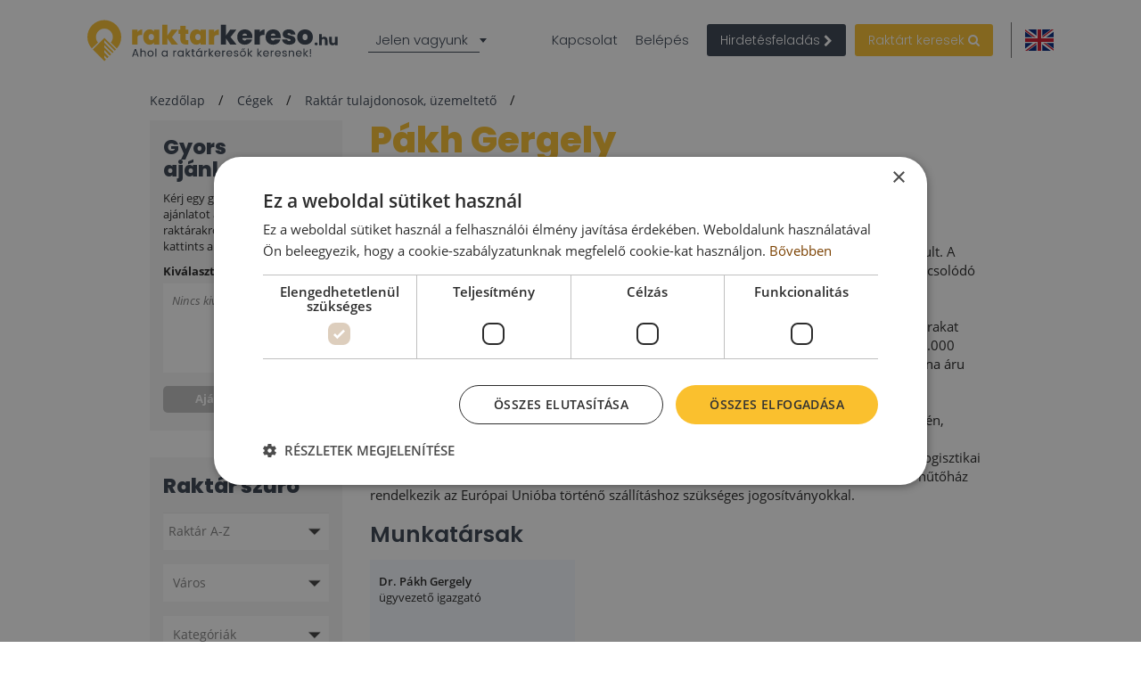

--- FILE ---
content_type: text/html; charset=utf-8
request_url: https://www.google.com/recaptcha/api2/anchor?ar=1&k=6LfShzgsAAAAAF0I0GVWhiRBYLiz5hlTdC8JuLLP&co=aHR0cHM6Ly93d3cucmFrdGFya2VyZXNvLmh1OjQ0Mw..&hl=en&v=9TiwnJFHeuIw_s0wSd3fiKfN&size=invisible&anchor-ms=20000&execute-ms=30000&cb=y0yb749kxkn7
body_size: 48184
content:
<!DOCTYPE HTML><html dir="ltr" lang="en"><head><meta http-equiv="Content-Type" content="text/html; charset=UTF-8">
<meta http-equiv="X-UA-Compatible" content="IE=edge">
<title>reCAPTCHA</title>
<style type="text/css">
/* cyrillic-ext */
@font-face {
  font-family: 'Roboto';
  font-style: normal;
  font-weight: 400;
  font-stretch: 100%;
  src: url(//fonts.gstatic.com/s/roboto/v48/KFO7CnqEu92Fr1ME7kSn66aGLdTylUAMa3GUBHMdazTgWw.woff2) format('woff2');
  unicode-range: U+0460-052F, U+1C80-1C8A, U+20B4, U+2DE0-2DFF, U+A640-A69F, U+FE2E-FE2F;
}
/* cyrillic */
@font-face {
  font-family: 'Roboto';
  font-style: normal;
  font-weight: 400;
  font-stretch: 100%;
  src: url(//fonts.gstatic.com/s/roboto/v48/KFO7CnqEu92Fr1ME7kSn66aGLdTylUAMa3iUBHMdazTgWw.woff2) format('woff2');
  unicode-range: U+0301, U+0400-045F, U+0490-0491, U+04B0-04B1, U+2116;
}
/* greek-ext */
@font-face {
  font-family: 'Roboto';
  font-style: normal;
  font-weight: 400;
  font-stretch: 100%;
  src: url(//fonts.gstatic.com/s/roboto/v48/KFO7CnqEu92Fr1ME7kSn66aGLdTylUAMa3CUBHMdazTgWw.woff2) format('woff2');
  unicode-range: U+1F00-1FFF;
}
/* greek */
@font-face {
  font-family: 'Roboto';
  font-style: normal;
  font-weight: 400;
  font-stretch: 100%;
  src: url(//fonts.gstatic.com/s/roboto/v48/KFO7CnqEu92Fr1ME7kSn66aGLdTylUAMa3-UBHMdazTgWw.woff2) format('woff2');
  unicode-range: U+0370-0377, U+037A-037F, U+0384-038A, U+038C, U+038E-03A1, U+03A3-03FF;
}
/* math */
@font-face {
  font-family: 'Roboto';
  font-style: normal;
  font-weight: 400;
  font-stretch: 100%;
  src: url(//fonts.gstatic.com/s/roboto/v48/KFO7CnqEu92Fr1ME7kSn66aGLdTylUAMawCUBHMdazTgWw.woff2) format('woff2');
  unicode-range: U+0302-0303, U+0305, U+0307-0308, U+0310, U+0312, U+0315, U+031A, U+0326-0327, U+032C, U+032F-0330, U+0332-0333, U+0338, U+033A, U+0346, U+034D, U+0391-03A1, U+03A3-03A9, U+03B1-03C9, U+03D1, U+03D5-03D6, U+03F0-03F1, U+03F4-03F5, U+2016-2017, U+2034-2038, U+203C, U+2040, U+2043, U+2047, U+2050, U+2057, U+205F, U+2070-2071, U+2074-208E, U+2090-209C, U+20D0-20DC, U+20E1, U+20E5-20EF, U+2100-2112, U+2114-2115, U+2117-2121, U+2123-214F, U+2190, U+2192, U+2194-21AE, U+21B0-21E5, U+21F1-21F2, U+21F4-2211, U+2213-2214, U+2216-22FF, U+2308-230B, U+2310, U+2319, U+231C-2321, U+2336-237A, U+237C, U+2395, U+239B-23B7, U+23D0, U+23DC-23E1, U+2474-2475, U+25AF, U+25B3, U+25B7, U+25BD, U+25C1, U+25CA, U+25CC, U+25FB, U+266D-266F, U+27C0-27FF, U+2900-2AFF, U+2B0E-2B11, U+2B30-2B4C, U+2BFE, U+3030, U+FF5B, U+FF5D, U+1D400-1D7FF, U+1EE00-1EEFF;
}
/* symbols */
@font-face {
  font-family: 'Roboto';
  font-style: normal;
  font-weight: 400;
  font-stretch: 100%;
  src: url(//fonts.gstatic.com/s/roboto/v48/KFO7CnqEu92Fr1ME7kSn66aGLdTylUAMaxKUBHMdazTgWw.woff2) format('woff2');
  unicode-range: U+0001-000C, U+000E-001F, U+007F-009F, U+20DD-20E0, U+20E2-20E4, U+2150-218F, U+2190, U+2192, U+2194-2199, U+21AF, U+21E6-21F0, U+21F3, U+2218-2219, U+2299, U+22C4-22C6, U+2300-243F, U+2440-244A, U+2460-24FF, U+25A0-27BF, U+2800-28FF, U+2921-2922, U+2981, U+29BF, U+29EB, U+2B00-2BFF, U+4DC0-4DFF, U+FFF9-FFFB, U+10140-1018E, U+10190-1019C, U+101A0, U+101D0-101FD, U+102E0-102FB, U+10E60-10E7E, U+1D2C0-1D2D3, U+1D2E0-1D37F, U+1F000-1F0FF, U+1F100-1F1AD, U+1F1E6-1F1FF, U+1F30D-1F30F, U+1F315, U+1F31C, U+1F31E, U+1F320-1F32C, U+1F336, U+1F378, U+1F37D, U+1F382, U+1F393-1F39F, U+1F3A7-1F3A8, U+1F3AC-1F3AF, U+1F3C2, U+1F3C4-1F3C6, U+1F3CA-1F3CE, U+1F3D4-1F3E0, U+1F3ED, U+1F3F1-1F3F3, U+1F3F5-1F3F7, U+1F408, U+1F415, U+1F41F, U+1F426, U+1F43F, U+1F441-1F442, U+1F444, U+1F446-1F449, U+1F44C-1F44E, U+1F453, U+1F46A, U+1F47D, U+1F4A3, U+1F4B0, U+1F4B3, U+1F4B9, U+1F4BB, U+1F4BF, U+1F4C8-1F4CB, U+1F4D6, U+1F4DA, U+1F4DF, U+1F4E3-1F4E6, U+1F4EA-1F4ED, U+1F4F7, U+1F4F9-1F4FB, U+1F4FD-1F4FE, U+1F503, U+1F507-1F50B, U+1F50D, U+1F512-1F513, U+1F53E-1F54A, U+1F54F-1F5FA, U+1F610, U+1F650-1F67F, U+1F687, U+1F68D, U+1F691, U+1F694, U+1F698, U+1F6AD, U+1F6B2, U+1F6B9-1F6BA, U+1F6BC, U+1F6C6-1F6CF, U+1F6D3-1F6D7, U+1F6E0-1F6EA, U+1F6F0-1F6F3, U+1F6F7-1F6FC, U+1F700-1F7FF, U+1F800-1F80B, U+1F810-1F847, U+1F850-1F859, U+1F860-1F887, U+1F890-1F8AD, U+1F8B0-1F8BB, U+1F8C0-1F8C1, U+1F900-1F90B, U+1F93B, U+1F946, U+1F984, U+1F996, U+1F9E9, U+1FA00-1FA6F, U+1FA70-1FA7C, U+1FA80-1FA89, U+1FA8F-1FAC6, U+1FACE-1FADC, U+1FADF-1FAE9, U+1FAF0-1FAF8, U+1FB00-1FBFF;
}
/* vietnamese */
@font-face {
  font-family: 'Roboto';
  font-style: normal;
  font-weight: 400;
  font-stretch: 100%;
  src: url(//fonts.gstatic.com/s/roboto/v48/KFO7CnqEu92Fr1ME7kSn66aGLdTylUAMa3OUBHMdazTgWw.woff2) format('woff2');
  unicode-range: U+0102-0103, U+0110-0111, U+0128-0129, U+0168-0169, U+01A0-01A1, U+01AF-01B0, U+0300-0301, U+0303-0304, U+0308-0309, U+0323, U+0329, U+1EA0-1EF9, U+20AB;
}
/* latin-ext */
@font-face {
  font-family: 'Roboto';
  font-style: normal;
  font-weight: 400;
  font-stretch: 100%;
  src: url(//fonts.gstatic.com/s/roboto/v48/KFO7CnqEu92Fr1ME7kSn66aGLdTylUAMa3KUBHMdazTgWw.woff2) format('woff2');
  unicode-range: U+0100-02BA, U+02BD-02C5, U+02C7-02CC, U+02CE-02D7, U+02DD-02FF, U+0304, U+0308, U+0329, U+1D00-1DBF, U+1E00-1E9F, U+1EF2-1EFF, U+2020, U+20A0-20AB, U+20AD-20C0, U+2113, U+2C60-2C7F, U+A720-A7FF;
}
/* latin */
@font-face {
  font-family: 'Roboto';
  font-style: normal;
  font-weight: 400;
  font-stretch: 100%;
  src: url(//fonts.gstatic.com/s/roboto/v48/KFO7CnqEu92Fr1ME7kSn66aGLdTylUAMa3yUBHMdazQ.woff2) format('woff2');
  unicode-range: U+0000-00FF, U+0131, U+0152-0153, U+02BB-02BC, U+02C6, U+02DA, U+02DC, U+0304, U+0308, U+0329, U+2000-206F, U+20AC, U+2122, U+2191, U+2193, U+2212, U+2215, U+FEFF, U+FFFD;
}
/* cyrillic-ext */
@font-face {
  font-family: 'Roboto';
  font-style: normal;
  font-weight: 500;
  font-stretch: 100%;
  src: url(//fonts.gstatic.com/s/roboto/v48/KFO7CnqEu92Fr1ME7kSn66aGLdTylUAMa3GUBHMdazTgWw.woff2) format('woff2');
  unicode-range: U+0460-052F, U+1C80-1C8A, U+20B4, U+2DE0-2DFF, U+A640-A69F, U+FE2E-FE2F;
}
/* cyrillic */
@font-face {
  font-family: 'Roboto';
  font-style: normal;
  font-weight: 500;
  font-stretch: 100%;
  src: url(//fonts.gstatic.com/s/roboto/v48/KFO7CnqEu92Fr1ME7kSn66aGLdTylUAMa3iUBHMdazTgWw.woff2) format('woff2');
  unicode-range: U+0301, U+0400-045F, U+0490-0491, U+04B0-04B1, U+2116;
}
/* greek-ext */
@font-face {
  font-family: 'Roboto';
  font-style: normal;
  font-weight: 500;
  font-stretch: 100%;
  src: url(//fonts.gstatic.com/s/roboto/v48/KFO7CnqEu92Fr1ME7kSn66aGLdTylUAMa3CUBHMdazTgWw.woff2) format('woff2');
  unicode-range: U+1F00-1FFF;
}
/* greek */
@font-face {
  font-family: 'Roboto';
  font-style: normal;
  font-weight: 500;
  font-stretch: 100%;
  src: url(//fonts.gstatic.com/s/roboto/v48/KFO7CnqEu92Fr1ME7kSn66aGLdTylUAMa3-UBHMdazTgWw.woff2) format('woff2');
  unicode-range: U+0370-0377, U+037A-037F, U+0384-038A, U+038C, U+038E-03A1, U+03A3-03FF;
}
/* math */
@font-face {
  font-family: 'Roboto';
  font-style: normal;
  font-weight: 500;
  font-stretch: 100%;
  src: url(//fonts.gstatic.com/s/roboto/v48/KFO7CnqEu92Fr1ME7kSn66aGLdTylUAMawCUBHMdazTgWw.woff2) format('woff2');
  unicode-range: U+0302-0303, U+0305, U+0307-0308, U+0310, U+0312, U+0315, U+031A, U+0326-0327, U+032C, U+032F-0330, U+0332-0333, U+0338, U+033A, U+0346, U+034D, U+0391-03A1, U+03A3-03A9, U+03B1-03C9, U+03D1, U+03D5-03D6, U+03F0-03F1, U+03F4-03F5, U+2016-2017, U+2034-2038, U+203C, U+2040, U+2043, U+2047, U+2050, U+2057, U+205F, U+2070-2071, U+2074-208E, U+2090-209C, U+20D0-20DC, U+20E1, U+20E5-20EF, U+2100-2112, U+2114-2115, U+2117-2121, U+2123-214F, U+2190, U+2192, U+2194-21AE, U+21B0-21E5, U+21F1-21F2, U+21F4-2211, U+2213-2214, U+2216-22FF, U+2308-230B, U+2310, U+2319, U+231C-2321, U+2336-237A, U+237C, U+2395, U+239B-23B7, U+23D0, U+23DC-23E1, U+2474-2475, U+25AF, U+25B3, U+25B7, U+25BD, U+25C1, U+25CA, U+25CC, U+25FB, U+266D-266F, U+27C0-27FF, U+2900-2AFF, U+2B0E-2B11, U+2B30-2B4C, U+2BFE, U+3030, U+FF5B, U+FF5D, U+1D400-1D7FF, U+1EE00-1EEFF;
}
/* symbols */
@font-face {
  font-family: 'Roboto';
  font-style: normal;
  font-weight: 500;
  font-stretch: 100%;
  src: url(//fonts.gstatic.com/s/roboto/v48/KFO7CnqEu92Fr1ME7kSn66aGLdTylUAMaxKUBHMdazTgWw.woff2) format('woff2');
  unicode-range: U+0001-000C, U+000E-001F, U+007F-009F, U+20DD-20E0, U+20E2-20E4, U+2150-218F, U+2190, U+2192, U+2194-2199, U+21AF, U+21E6-21F0, U+21F3, U+2218-2219, U+2299, U+22C4-22C6, U+2300-243F, U+2440-244A, U+2460-24FF, U+25A0-27BF, U+2800-28FF, U+2921-2922, U+2981, U+29BF, U+29EB, U+2B00-2BFF, U+4DC0-4DFF, U+FFF9-FFFB, U+10140-1018E, U+10190-1019C, U+101A0, U+101D0-101FD, U+102E0-102FB, U+10E60-10E7E, U+1D2C0-1D2D3, U+1D2E0-1D37F, U+1F000-1F0FF, U+1F100-1F1AD, U+1F1E6-1F1FF, U+1F30D-1F30F, U+1F315, U+1F31C, U+1F31E, U+1F320-1F32C, U+1F336, U+1F378, U+1F37D, U+1F382, U+1F393-1F39F, U+1F3A7-1F3A8, U+1F3AC-1F3AF, U+1F3C2, U+1F3C4-1F3C6, U+1F3CA-1F3CE, U+1F3D4-1F3E0, U+1F3ED, U+1F3F1-1F3F3, U+1F3F5-1F3F7, U+1F408, U+1F415, U+1F41F, U+1F426, U+1F43F, U+1F441-1F442, U+1F444, U+1F446-1F449, U+1F44C-1F44E, U+1F453, U+1F46A, U+1F47D, U+1F4A3, U+1F4B0, U+1F4B3, U+1F4B9, U+1F4BB, U+1F4BF, U+1F4C8-1F4CB, U+1F4D6, U+1F4DA, U+1F4DF, U+1F4E3-1F4E6, U+1F4EA-1F4ED, U+1F4F7, U+1F4F9-1F4FB, U+1F4FD-1F4FE, U+1F503, U+1F507-1F50B, U+1F50D, U+1F512-1F513, U+1F53E-1F54A, U+1F54F-1F5FA, U+1F610, U+1F650-1F67F, U+1F687, U+1F68D, U+1F691, U+1F694, U+1F698, U+1F6AD, U+1F6B2, U+1F6B9-1F6BA, U+1F6BC, U+1F6C6-1F6CF, U+1F6D3-1F6D7, U+1F6E0-1F6EA, U+1F6F0-1F6F3, U+1F6F7-1F6FC, U+1F700-1F7FF, U+1F800-1F80B, U+1F810-1F847, U+1F850-1F859, U+1F860-1F887, U+1F890-1F8AD, U+1F8B0-1F8BB, U+1F8C0-1F8C1, U+1F900-1F90B, U+1F93B, U+1F946, U+1F984, U+1F996, U+1F9E9, U+1FA00-1FA6F, U+1FA70-1FA7C, U+1FA80-1FA89, U+1FA8F-1FAC6, U+1FACE-1FADC, U+1FADF-1FAE9, U+1FAF0-1FAF8, U+1FB00-1FBFF;
}
/* vietnamese */
@font-face {
  font-family: 'Roboto';
  font-style: normal;
  font-weight: 500;
  font-stretch: 100%;
  src: url(//fonts.gstatic.com/s/roboto/v48/KFO7CnqEu92Fr1ME7kSn66aGLdTylUAMa3OUBHMdazTgWw.woff2) format('woff2');
  unicode-range: U+0102-0103, U+0110-0111, U+0128-0129, U+0168-0169, U+01A0-01A1, U+01AF-01B0, U+0300-0301, U+0303-0304, U+0308-0309, U+0323, U+0329, U+1EA0-1EF9, U+20AB;
}
/* latin-ext */
@font-face {
  font-family: 'Roboto';
  font-style: normal;
  font-weight: 500;
  font-stretch: 100%;
  src: url(//fonts.gstatic.com/s/roboto/v48/KFO7CnqEu92Fr1ME7kSn66aGLdTylUAMa3KUBHMdazTgWw.woff2) format('woff2');
  unicode-range: U+0100-02BA, U+02BD-02C5, U+02C7-02CC, U+02CE-02D7, U+02DD-02FF, U+0304, U+0308, U+0329, U+1D00-1DBF, U+1E00-1E9F, U+1EF2-1EFF, U+2020, U+20A0-20AB, U+20AD-20C0, U+2113, U+2C60-2C7F, U+A720-A7FF;
}
/* latin */
@font-face {
  font-family: 'Roboto';
  font-style: normal;
  font-weight: 500;
  font-stretch: 100%;
  src: url(//fonts.gstatic.com/s/roboto/v48/KFO7CnqEu92Fr1ME7kSn66aGLdTylUAMa3yUBHMdazQ.woff2) format('woff2');
  unicode-range: U+0000-00FF, U+0131, U+0152-0153, U+02BB-02BC, U+02C6, U+02DA, U+02DC, U+0304, U+0308, U+0329, U+2000-206F, U+20AC, U+2122, U+2191, U+2193, U+2212, U+2215, U+FEFF, U+FFFD;
}
/* cyrillic-ext */
@font-face {
  font-family: 'Roboto';
  font-style: normal;
  font-weight: 900;
  font-stretch: 100%;
  src: url(//fonts.gstatic.com/s/roboto/v48/KFO7CnqEu92Fr1ME7kSn66aGLdTylUAMa3GUBHMdazTgWw.woff2) format('woff2');
  unicode-range: U+0460-052F, U+1C80-1C8A, U+20B4, U+2DE0-2DFF, U+A640-A69F, U+FE2E-FE2F;
}
/* cyrillic */
@font-face {
  font-family: 'Roboto';
  font-style: normal;
  font-weight: 900;
  font-stretch: 100%;
  src: url(//fonts.gstatic.com/s/roboto/v48/KFO7CnqEu92Fr1ME7kSn66aGLdTylUAMa3iUBHMdazTgWw.woff2) format('woff2');
  unicode-range: U+0301, U+0400-045F, U+0490-0491, U+04B0-04B1, U+2116;
}
/* greek-ext */
@font-face {
  font-family: 'Roboto';
  font-style: normal;
  font-weight: 900;
  font-stretch: 100%;
  src: url(//fonts.gstatic.com/s/roboto/v48/KFO7CnqEu92Fr1ME7kSn66aGLdTylUAMa3CUBHMdazTgWw.woff2) format('woff2');
  unicode-range: U+1F00-1FFF;
}
/* greek */
@font-face {
  font-family: 'Roboto';
  font-style: normal;
  font-weight: 900;
  font-stretch: 100%;
  src: url(//fonts.gstatic.com/s/roboto/v48/KFO7CnqEu92Fr1ME7kSn66aGLdTylUAMa3-UBHMdazTgWw.woff2) format('woff2');
  unicode-range: U+0370-0377, U+037A-037F, U+0384-038A, U+038C, U+038E-03A1, U+03A3-03FF;
}
/* math */
@font-face {
  font-family: 'Roboto';
  font-style: normal;
  font-weight: 900;
  font-stretch: 100%;
  src: url(//fonts.gstatic.com/s/roboto/v48/KFO7CnqEu92Fr1ME7kSn66aGLdTylUAMawCUBHMdazTgWw.woff2) format('woff2');
  unicode-range: U+0302-0303, U+0305, U+0307-0308, U+0310, U+0312, U+0315, U+031A, U+0326-0327, U+032C, U+032F-0330, U+0332-0333, U+0338, U+033A, U+0346, U+034D, U+0391-03A1, U+03A3-03A9, U+03B1-03C9, U+03D1, U+03D5-03D6, U+03F0-03F1, U+03F4-03F5, U+2016-2017, U+2034-2038, U+203C, U+2040, U+2043, U+2047, U+2050, U+2057, U+205F, U+2070-2071, U+2074-208E, U+2090-209C, U+20D0-20DC, U+20E1, U+20E5-20EF, U+2100-2112, U+2114-2115, U+2117-2121, U+2123-214F, U+2190, U+2192, U+2194-21AE, U+21B0-21E5, U+21F1-21F2, U+21F4-2211, U+2213-2214, U+2216-22FF, U+2308-230B, U+2310, U+2319, U+231C-2321, U+2336-237A, U+237C, U+2395, U+239B-23B7, U+23D0, U+23DC-23E1, U+2474-2475, U+25AF, U+25B3, U+25B7, U+25BD, U+25C1, U+25CA, U+25CC, U+25FB, U+266D-266F, U+27C0-27FF, U+2900-2AFF, U+2B0E-2B11, U+2B30-2B4C, U+2BFE, U+3030, U+FF5B, U+FF5D, U+1D400-1D7FF, U+1EE00-1EEFF;
}
/* symbols */
@font-face {
  font-family: 'Roboto';
  font-style: normal;
  font-weight: 900;
  font-stretch: 100%;
  src: url(//fonts.gstatic.com/s/roboto/v48/KFO7CnqEu92Fr1ME7kSn66aGLdTylUAMaxKUBHMdazTgWw.woff2) format('woff2');
  unicode-range: U+0001-000C, U+000E-001F, U+007F-009F, U+20DD-20E0, U+20E2-20E4, U+2150-218F, U+2190, U+2192, U+2194-2199, U+21AF, U+21E6-21F0, U+21F3, U+2218-2219, U+2299, U+22C4-22C6, U+2300-243F, U+2440-244A, U+2460-24FF, U+25A0-27BF, U+2800-28FF, U+2921-2922, U+2981, U+29BF, U+29EB, U+2B00-2BFF, U+4DC0-4DFF, U+FFF9-FFFB, U+10140-1018E, U+10190-1019C, U+101A0, U+101D0-101FD, U+102E0-102FB, U+10E60-10E7E, U+1D2C0-1D2D3, U+1D2E0-1D37F, U+1F000-1F0FF, U+1F100-1F1AD, U+1F1E6-1F1FF, U+1F30D-1F30F, U+1F315, U+1F31C, U+1F31E, U+1F320-1F32C, U+1F336, U+1F378, U+1F37D, U+1F382, U+1F393-1F39F, U+1F3A7-1F3A8, U+1F3AC-1F3AF, U+1F3C2, U+1F3C4-1F3C6, U+1F3CA-1F3CE, U+1F3D4-1F3E0, U+1F3ED, U+1F3F1-1F3F3, U+1F3F5-1F3F7, U+1F408, U+1F415, U+1F41F, U+1F426, U+1F43F, U+1F441-1F442, U+1F444, U+1F446-1F449, U+1F44C-1F44E, U+1F453, U+1F46A, U+1F47D, U+1F4A3, U+1F4B0, U+1F4B3, U+1F4B9, U+1F4BB, U+1F4BF, U+1F4C8-1F4CB, U+1F4D6, U+1F4DA, U+1F4DF, U+1F4E3-1F4E6, U+1F4EA-1F4ED, U+1F4F7, U+1F4F9-1F4FB, U+1F4FD-1F4FE, U+1F503, U+1F507-1F50B, U+1F50D, U+1F512-1F513, U+1F53E-1F54A, U+1F54F-1F5FA, U+1F610, U+1F650-1F67F, U+1F687, U+1F68D, U+1F691, U+1F694, U+1F698, U+1F6AD, U+1F6B2, U+1F6B9-1F6BA, U+1F6BC, U+1F6C6-1F6CF, U+1F6D3-1F6D7, U+1F6E0-1F6EA, U+1F6F0-1F6F3, U+1F6F7-1F6FC, U+1F700-1F7FF, U+1F800-1F80B, U+1F810-1F847, U+1F850-1F859, U+1F860-1F887, U+1F890-1F8AD, U+1F8B0-1F8BB, U+1F8C0-1F8C1, U+1F900-1F90B, U+1F93B, U+1F946, U+1F984, U+1F996, U+1F9E9, U+1FA00-1FA6F, U+1FA70-1FA7C, U+1FA80-1FA89, U+1FA8F-1FAC6, U+1FACE-1FADC, U+1FADF-1FAE9, U+1FAF0-1FAF8, U+1FB00-1FBFF;
}
/* vietnamese */
@font-face {
  font-family: 'Roboto';
  font-style: normal;
  font-weight: 900;
  font-stretch: 100%;
  src: url(//fonts.gstatic.com/s/roboto/v48/KFO7CnqEu92Fr1ME7kSn66aGLdTylUAMa3OUBHMdazTgWw.woff2) format('woff2');
  unicode-range: U+0102-0103, U+0110-0111, U+0128-0129, U+0168-0169, U+01A0-01A1, U+01AF-01B0, U+0300-0301, U+0303-0304, U+0308-0309, U+0323, U+0329, U+1EA0-1EF9, U+20AB;
}
/* latin-ext */
@font-face {
  font-family: 'Roboto';
  font-style: normal;
  font-weight: 900;
  font-stretch: 100%;
  src: url(//fonts.gstatic.com/s/roboto/v48/KFO7CnqEu92Fr1ME7kSn66aGLdTylUAMa3KUBHMdazTgWw.woff2) format('woff2');
  unicode-range: U+0100-02BA, U+02BD-02C5, U+02C7-02CC, U+02CE-02D7, U+02DD-02FF, U+0304, U+0308, U+0329, U+1D00-1DBF, U+1E00-1E9F, U+1EF2-1EFF, U+2020, U+20A0-20AB, U+20AD-20C0, U+2113, U+2C60-2C7F, U+A720-A7FF;
}
/* latin */
@font-face {
  font-family: 'Roboto';
  font-style: normal;
  font-weight: 900;
  font-stretch: 100%;
  src: url(//fonts.gstatic.com/s/roboto/v48/KFO7CnqEu92Fr1ME7kSn66aGLdTylUAMa3yUBHMdazQ.woff2) format('woff2');
  unicode-range: U+0000-00FF, U+0131, U+0152-0153, U+02BB-02BC, U+02C6, U+02DA, U+02DC, U+0304, U+0308, U+0329, U+2000-206F, U+20AC, U+2122, U+2191, U+2193, U+2212, U+2215, U+FEFF, U+FFFD;
}

</style>
<link rel="stylesheet" type="text/css" href="https://www.gstatic.com/recaptcha/releases/9TiwnJFHeuIw_s0wSd3fiKfN/styles__ltr.css">
<script nonce="svfnEubCExkYPSwwGbtuOw" type="text/javascript">window['__recaptcha_api'] = 'https://www.google.com/recaptcha/api2/';</script>
<script type="text/javascript" src="https://www.gstatic.com/recaptcha/releases/9TiwnJFHeuIw_s0wSd3fiKfN/recaptcha__en.js" nonce="svfnEubCExkYPSwwGbtuOw">
      
    </script></head>
<body><div id="rc-anchor-alert" class="rc-anchor-alert"></div>
<input type="hidden" id="recaptcha-token" value="[base64]">
<script type="text/javascript" nonce="svfnEubCExkYPSwwGbtuOw">
      recaptcha.anchor.Main.init("[\x22ainput\x22,[\x22bgdata\x22,\x22\x22,\[base64]/[base64]/[base64]/[base64]/[base64]/[base64]/[base64]/[base64]/[base64]/[base64]\\u003d\x22,\[base64]\x22,\x22fcKsYRvCo1BbwoTDgAnCpVrDowInwqzDtMKgwo7DiEhWXsOSw7kLMwwNwoVJw6wXK8O2w7MUwqcWIFdvwo5JacK0w4bDksOuw5IyJsOfw5/[base64]/w49xSDvChllhJkLCp8KoTnp8w57CusK+XH5+UcKhd0XDgcKGYk/DqsKpw5FRMmlVAMOSM8KoKAlnDnLDgHDCrQ4Ow4vDgsKfwrNIbTrCm1hmBMKJw4rCvRjCv3bCu8KXbsKiwrsfAMKnHnJLw6xBKsObJxBkwq3DsVsKYGhQw4vDvkIqwqglw609ekICasKbw6Vtw6VsTcKjw78fKMKdOcK9KArDksOceQNvw6fCncOtcTsePQ/[base64]/Dt2vDlsO1wpVCD8OZwpXCkmkCw4tSTsOxISbCgFXDvF8VZTzCpMOAw7PDmT4ca1sQIcKHwoQ7wqtMw5rDknU7KivCkhHDhsKAWyLDjcOtwqYkw7YfwpY+wo1oQMKVZnxDfMOewoDCrWQkw7HDsMOmwptUbcKZLcOJw5oBwp/[base64]/Dvh/DjFnCm1Q7ScOuw4MFwqlHwrJ1SkfCusOWVmchMsKlTG4TwrATGlDCpcKywr8sacOTwpAewr/DmcK4w4wNw6PCpzLCocOrwrMdw5zDisKcwrd4wqEvUsKqIcKXGxRLwrPDt8OcwqPDhnjDpzMQwrrDl2EXGsO+MGsdw6ktwqdKHTbDrEFLw6wMwpbCosK/wp7CtVNuEcKcw7/CuMKyTsO5CsOmw7oJw6LClMO8UcO9VcOHUsK0WxLCl0pvw5bDssKQw4jDsCDDnMOww4RXIFnDilZBw4dRaGXCtyTCtsOaBHV8ecKiG8Khw4jDh25xw5bCrGjDgj7DrcOywrgGTXTCjsKyQj5KwrE0w7s8w4/CusKtbChYwqLCiMK4w7g3Tn/DtsKnw7TDgHlGw5XDo8KbFzxLX8OLGMO1w7fDkz7DkMOuwp7CtsOrLsOEc8KNOMOiw7/[base64]/DtRprwpUiW8Klw6rCgcOMDMOYwqrDvMK6BXDDnkPCjVfCnH/DqyEMwoUbFsOubcO5w5IaJsOqwrXCo8O+wqsNF2/CosO6Rk9CdMKJZMOiXgDCh2/[base64]/U8OawrbCuxzCt8OUcBQWU3jCncKCIAMmOTcVJcKdwprDiDfCvGbDnioswpkBwqjDrADDmzttV8ONw5rDiBjDlsK6OxvCjQNFwpLDuMOxwqBLwpkadsOPwofDtMOxDFx/[base64]/[base64]/[base64]/wr/DtsOKwrMYasK/YcK2X8Ouw7waw7hGVxtiRxLDlMKQERHCucO5w7JIw4fDv8OYdU/DjVEswpnCqwM/Nlc8LcKmScKAQnBbw5LDpmZ9w7PCgDUEH8KSdRLDv8OUwpViwqVKwpE3w4fChsKHw6fDj1TCmwpBw6psUMOjYWTDm8OFEcO3SSbCmQIQw53DgWfCm8Ofw4LCuHtjIRLDu8KIw69jNsKnwqVYwonDnhfDsD89w4w7w5ECwqLCvy58w5FTLsKsf1xffi/Ch8K4SgjDucOnwpR3w5Yvw7vCqMKjwqU1XsKIw6ddf2rDhsKyw5NuwpgJe8OmwqlzFcKAwrTChFjDrGLCncOPwpZFZncuwrpdXMK7N2QCwpkjH8KtwpLCgXhOG8K7b8K5U8KOEsKuEC3DoVTDlsKlJMKSDk1Ow65nLXzDmMO3wrhrQcOFEMKxw7LCoybCuR/CrjdJCcKZGsK/woLDqCPCniVpK3zDjwBkw5xDw6tnw7fCrnPChsOIDTvDmsO/wotHEsKfw6zDvXTCisOBwrUXw6RBW8KIC8O3E8KWPMK/PsO/[base64]/DpAc5ZsOgH8KZwqkiw77CicO8Jhg/QcKEbcOifcODw7EPwpnDgsOuHsKnD8O/wop1Vj83w502woI3Xn0JQ0rCoMKCNBPDnMKDw47CqjTDosO4wrjDmidKCEcFwpbDq8K0Dzoew69abzlmVjDDqCAawq7Cl8OyD2I5c20Ww5DCqA7CgATCvMKdw5LDpyVLw4J3w70bLMKzw7PDnHNEwqApG35Vw54vCsOYJxPCu1o4w7UXw7/[base64]/w5kRw7UZw44fw5siwqY1w53DtzPCmwVTwqrDt19tLx4ZQFhkwp0nH0gKc0vCocONw7zDl1vCk3rDpAzClyUtB2YvdMOLwp3CszlCYcOawqdbwq7Du8Oxw51owoVoBsO5bMKyAwnCocKLw5h1dMK8w55gwpTCnyvDq8KoPhfCql8ASCLCm8OOc8KYw6wXw7/Dr8OTw5DCl8KyFsOmwpBLw7vCpQnCscOGwq/DmMKawqJBwolxSldHwpcrCMOmS8OPw747wo3CncO2w6BmXTnCrcOEw6jCtQPDuMKHNMOVw7XCkMOrw4vDgsKxw4nDizRfC3okBMOubi7DrxfCnkI5VnUXacO0woHDvsK4Y8Kww5gtI8KEA8K/wpR1woYSfsKJwpo9woTCqgcORy1HwrTCiUjCpMKxfyvDucOywr8mw4rCiz/DsjYHw6AxGcKLwoIpwrwoDlDDjcOzw68Dw6XDuQXCgSlCOnjCtcOEJQJxwoF7woQpTSbDmk7DvMOTw6AKw4/DrXobw5AuwrxjOUTCgMKcwoUVwqsNwqx2w5NKwpZOwpADSi8zwpjCuynDscKDwpTDhm0uJcKEw7/DqcKHYFw2AxLCicOARjHCosOESsOWwqDCvwVeVMOmw6QnBsK7w6oAbsOQAsKfZzBAw7DDg8KlwrLCi3VywqxbwrXDjj3CrcKPOEMrw495w5tkOS/DtcORfGfCixUsw4Nsw7gEEsOvTHNOw6jCicOracK9wpBfw7xfXQ8SYgzDpXE6JMOLOAbDvsORP8KVCGtIcMOkH8Osw7/DqgvDocORwr4pw6hFB0VZw4/[base64]/DpMOLFi1/[base64]/Q3fDh8KQFzdMw5w6I8KnWcKpP1xYFsO4wo/[base64]/Fz4Ww4rCoMKVRTAvFSTCpS5cdMOKQcOfL2dewrnDtVjDg8O7L8ORfMKRA8O7csOKJ8OnwrV9woJFA0PDljsga1TDlC/[base64]/DryLDgsO1wqXDpRbDtl0pw6A5B8KkfcOmw6rDkSfDuTjDgQfDkQ1TKVsrwpUSwoHChyU+QsKtAcOXw5BBUzEQwpY1RmfCgQ3DosOOw7jDqcK7wq8Iw5V0w41Id8OHwrF0w7DDgsKYw4Enw4TDpsOFB8O8LMOoLsOUaSwhwrREw6IiB8KCw5h/aljDm8OgBMONfybCpMK/worDhAbDrsK9w5Ybw4kiw4cgwoXCpScdfcKUXxwlGMKTw790PyEEwoLCtQ7CiCFHwqbDlFLDq2/CuFRCw7s1wrrDnVZbMT/DqW3ChMK8w65gw7lzFsK3w4rDgX7Dm8Odwp13w6/[base64]/CoMO0w4VpEVU9ScOyW0lzP0E1w4jCksKyMmlNUGFnDcKlwrRow6Vlw74Swpcvw4vCkW02LMODw6xeQcOZw4XCmz8Tw47ClEXDrsKdNGHDqcOhFi1awr4pw6BNw4pdQcOpccO/AGLCocO7NMK0dAQgdcOpwoIcw4RXEcOjdHk3w4TCmm00HsKCL1TDjxLDocKBw6zCnHlDPMKrRcO+PivDtsKRAAzCksKYWXLCsMOOG2vDpMKqHSnClFXDsRrCrzvDuVfDkmIkwoDCucO/FcKsw5ciwq0nw4PDusOSSXBMIwN0wpvDlsKuw5Eaw4zCn0HCgQEHKWjCosKhcjDDuMK/Bm/CscK1T1LCmxbDkcOIFw3CqwLDtsKfwq91NsOwK0hPw5VmwrnCrcK7w4RDPyIbwqLDu8OEBMOjwqzDu8OOwrlnwqwdHyBnG1zDm8KoVDvDmsO/w5LDm2/CgwrDu8OwfMKEwpIFwoXCj15NEz4Aw4nCqyrDpsKkw7LCgnAUwpY2w7gVSsOUwqDDisOwMcOiwqtGw71Zw6QvXBRKFD7DjVjDpWbCtMOjRcKzFw0zw4xsOsOLXwtXw4rDoMKHYlLCgsOUKkUcFcOAd8OSaVTDoF1Lw4B/PC/[base64]/DjsKBGW9YUSzCksORNETDhmhpRcOjEMKtdAUvwqLDpMOCwqvDji8MCsOQw7DDncKJwr4pwo83wr5Hw6LDlcOOZcK/CsONw7pLwpttBcOsGUoIwovClyUHwqPCrXYXwpnDsnzCplspw7bCvcOfwoB2OTLCpsOpwqEBacOoecKjw4IpG8OZFGoMbnnCvMOOB8OFA8O3KFJae8OidMK4RE9qFA/DqcOMw7RDW8KDakYVDkZzw6TDqcOPV2fCmQfDuDDCmw/Cp8KzwoMsMcO/wqfCuQzDmcOXdQLDmkE6ClNoTMKkN8OgYAvCuDIcw45fEgDDgMOsw7XDlsK+fFwAw6/CrBEXaHTCrcOhwo7DtMKZw5DDlsOWwqLDg8O/w4ZJU3LDqsKkMXM8V8OPw70Yw6/Du8OXw6TDqWbDm8KnwqjCh8Kpw44YIMKDcyzDrcKCUMKXaMKHw5zDvg5LwqFYwrMFVMOeIxHDlMKZw4zCsWLDqcO5w4/CnsK0aSAzw6jCmsK+wqzCl09Lw79Xd8KWwrsIKMO+wqBKwpVvclVDTn7DlTFXYkNXw595wr3DmsO0worCnCFJwowLwpg9Pk0Ew5bDkMOrecOhWsO0WcO0bio6w5V7w5zDvEDDkgHCnXshOsKVwqoqAcOlwoApwoLDmx/Cuz5cwp3CgsKVw4zCrMKJB8OPwonCkcK5wqZVcMKtSzZpw4bCusOnwrPCuF8XAH0PGcKtO07ClsKSTgPDrMK6w7PDnsKFw4DCi8O1GcOpw5/DvsOPf8K+c8KPwpYWKVnCu1NrQcKOw5vDosKbccO/XcOdw4MwEULCo0nChjJdOApKaWBdZFsVwoMyw5EqwoHCocKXL8Kjw5bDnw9kWS4uUcOOLhHDgcKlwrfDocO8LiDCjMOqDCXDjMOZK2rCoy9pwoTCsnZ6w6nDriRLeSTDhcKmN0QLZ3JnwrfDimh2JhQ9wpFjPsO8wrsrWMOwwqcUw697A8O/woHCpmNfwqLCt27CnMOOL3/DrMKmJcO4GsKbw5vChMKCEz8vw63DgQlGKsKJwrc6ShDDpSsvw6ZnBmRKw5rCg2BbwrTDpMKaUcKuw73CkSvDvmESw5/DlgdLcj19Pl7DjR5LCcOcIwbDtMOwwpV0RzJwwpE2wqAYKnTCt8OjfF1TG0EiwpTCj8OeOwbCj0HDlUsbbsOIesK/wrsvwqPDi8Ojw4TDhMODw5kIQsOpwr9UacKYwrTCmR/CgsO6wrLCtEZgw5XChnbCmyLCjcOqUyfDoyxqwrLCnE8aw4rDo8Orw7rDgTPDosO8w5dYw57Dp2DCoMKnB1Mlw73DoC3DpcKOUcKUfMO3GT7Ct11JRsKUMMOBWAjCoMOqwp5sGFLDmEMkZcK2w7fDmMK3RcO7H8OAEsK2wq/Cj23DoxjCosKSaMKhwrp2woTCgCloaFXDvhXCpXMPVVd7wr/DhVvCpMOBLiTCu8O/Y8KZS8Kxbn/Cq8KJwrnDs8KKDj/ChEHDuWwVw6PClcKMw53CuMKOwqJ2Y1zCvMK4woVCNsOVw4HDhA7DpcO/[base64]/CqWzDhRrCjVDDnsOWS8KSYsOCb8O1wrHDu8O3LFPChGhFwp4iwrk1w7rCg8KZwo1twqbCjihpVnd6wo0xw6fCqR3CmGpVwoDClA5aEFrDmFVZwqnCtzDChcOgQXlBLMO4w6HCn8Ojw7wDAMKlw6nCk2rDoSXDoW4cw7tqN1slw59zwqwuw7IWPsK9QwTDi8O/egHDhWPCsB/Dm8K0VXspw5LCssO1fD/DssK5RMKswpwXSsOhw60RaHh7VA9Yw5LDpcORTMO6w7HDj8OyIsOew5IbcMOAKE/Ci1nDnFPCmsK4w4vCjhkywqtHB8KkFMKnF8OHHcOoUznDp8Oawo02Dj3DtBtAw7jClyZTw4RAIlMWw7Qhw7V6w7XCgsKscsKzXBYxwqkzScKZw53CkMODSTvCrTxKwqUlw4HDgMKcQ3LDkMK/aX7Dj8O1w6DCgMKywqPCqMKTVsKXDWfDu8OOBMK1woVlTUDDscKzwp08XsOqwo/Dl0dUdMOGIsOmwp/Cr8KVCn3CkMK3HcKvw47DkQzCvjjDv8OJTw8bwqHDr8OoZyYNw6RrwrYCE8OEwrEVPcKPwpzDpTLChA0dJsKKw73CtCpmw7vCvAdKw45tw4wew6wvDnDDkQHCvXLChsO6YcO/TMKZw4XCtsOyw6MwwrTCssKaH8O5wptGw7tJFgY4IhtkwpDCjMKeDi3DuMKFccKIA8KZIlvDocO8wr/Drl8weQ3CkMKUecO0woYoX2/[base64]/DpwtMw73DpsOtayF/w6oswo56w4Vqw4YDL8O5wp3Cuz8DE8KHBMKIw7zDlcOFZC/DvEzDmsOhGMK3JUHDvsOnwoPDkcORc3jCsW8FwqA7w7fCpwZLwrQWGCTCisK4WMKJwrXCiTk1wqUMKzbCpg3CpRErGcOnCzjDniHDlm/DtMK+N8KMYUDDm8OoMSMgWMKiWWzDt8KpZsOkXcOgwohgRhDDj8KlLsOjH8OHwojDk8KKwr7DmjHChHo1EsOpb0XDhMK/[base64]/DoEPCmE/Cg8K2KXjDgcOCEC1ZwojCvWrDiMKDwrbDqgnCpngOwpdYdMOkb2o8woAPCyfCgcKqwr9iw405QS/DskBXwqkrw5zDiGnDosKOw751NibDhRPCi8KHAMK2w5R2w5sbGcKpw53Cr1PDqTbDocOJaMOiZWzDhDM2JsKVFzQaw4rCmsOHTwPDncOUw59cYCbDrsK/[base64]/Do1rDg8Khw7ByB8OuRMK2w6Y8WFPCmmwVa8O2wpEvwozDoUDDuG7DicOqwpvDrWrCp8O7w4HDqMK/[base64]/DoGd8DcO6w6/[base64]/CrcKkUgsGwrpddxZgwqPCg8KSwp7DgcOBRm9wwr0MwpQLw5rDghwswp8GwprCksOVWcO3w53Ci1vCqsKwPB44QsKiw7nCvFcQTxrDnFnDkytfwpfDncKvOhzDpBBuDMOuwqbDrUzDmsOvwqVowol+BUkFHnhLw7TCgcKOwrNGB0/[base64]/DpMOpwoEXw5rDkcOGdcKZw4jDkcKIIcOQasKcw5kuwrXDrBNtLX/CpBE9Gz3DssK9wr3DgMKXwqDClsOBw5TCoXRww5nCn8KHw6DDuCxNN8O9ezUKfTzDgDLDo0zCrsKyZcOCZR1OBcOBw5wOdsKPLMOww64RA8KNwqXDqsK7woY/[base64]/CmiDDssK6wqpKRcOkwqHDlsOodB3Cpz1cwqjCmHFaU8OuwrcWAmXDoMKFVE7ChMOhEsK9CcONEMKSDW7CrcOLwqbCkMK5w5jCqwZ7w4JewoNRwrMdY8K+wpkSfkLCp8O2YyfCigYnASQVVlvCp8KbwpnCncO2wpfDt0/Doz5LBBzDmEtOFcKsw6DDnMKZwp7DpsKvCMOxQhvDhMKzw4ofw6dsU8O3fsOXZ8KdwpV9NicTY8KtYcOOwo7Dh3ITACvDo8OhOEFNXsKhecKFACJ/A8Kpw7R8w5JRP2nCilIXwq/[base64]/wptow73Dvh/DhWAxN2DCoGvDqBBgw6kRwofCmnkSwq3DmsKnwqYrAl/[base64]/w7jDtns7wpQaOEzCi8Opw4Bdwos2wqZnwrHDkzHDs8KIWirDoCsWHjXDocONw5vCvsKZZmV3w7XDrMOTwoE9w5QVw6wEHzHDrRbDgcKsw6PClcKWw5wwwqvCrmPDuRBDw6DCmcKOd09Jw7Ylw4LCvUoKcMOMc8OmRMONU8Oew6XDtH/DicOyw7LDrHcrNMKjeMKlKm7DiCUpesKMeMKYwr3CnyFeBTfDncK/[base64]/UGTDjsKqwpUcw4XCjsOEwrfCmMKrw4rCgcOlwq/DpsOdw607VHpMYHLCpsKtNGRawpNjw7towpfDhAnCh8OgI2TCvA3CgmPCvW1gSgrDnQ1PWho2wrgvw5wScw3DjMOKw6/[base64]/w5bCqwszaMKiw60iwrDCksOeQsKHLDLCgmfCvCrCvmIMw5RFw6HDh2FvPMK0d8O8KcK+w4oRZEJNLUDDhsOJSTlzwpvCsALDpArCksOSSsO+w4E1wp5HwoB4w4XCqXnDm1tSaUUQZl/Dgg7DhELCoAl2D8KVw7VAw6bDjUTCmMKXwqDCsMK/Y1fCu8KywrwhwprCvsKjwrdVcsKWUMKowq/ChMOqwphNwo8GOsKbwqvCm8KMXcKhwqwWFMKdw4h6eSXCsjnDpcORM8OVLMOJw6/DjQ4WAcO6b8OSw75Fw7RdwrZEw5F7d8Ocb23Ckn96w4MfP019CxnCt8Kdwp5MRsOPw6bDh8Okw4BcRRVnM8Kmw4JIw4RXAzUdBWLCmcKAPFrDqcOmw7wjIC3DgsKTwoXCpnDDlR/ClMKjAGvCsRgwbVjDtcOKwonCkMKndsObCFpjwrsiw6fCncOTw6/DmQ8UeWNGChVtw61Ewo09w7wLQ8KWwqo3wr0OwrDCtMOBOsK6LDElYWHDiMO/w689CsKQw70IHcKRwpsTWsKHAMKbLMOsRMOhw7zDpATDpsOOQ28gPMOLwoZ2w7zDrEooHMK7wpA2ZDjDhSZ6NhpNGgDDn8KPwr/DlG3CnMOGwp4Hw7ZfwrgScMKMwroqw4BEwrvDun4FLsKnw6FHw4wEw6bDsUltaSXChcOMf3ANw7TDssKLw5jClFfCssK7BWAHOGwiwr99wp/Dqg3DjCttwq5geSjCn8KfNsOSIMKUw7rDkMOKwobCjC7Chz0tw4DCmcKPwot4OsKzCG7DtMOIWWbDpTdLw4VWwrACGxbCt1lBw6LClsKawqYow6MGwqjCrVlFFsKSw5oMwoZew64QWSLCrGTDhyNmw5PCiMKxw5zCiFQgwrxpGivDiiXDi8KlWsOQw4fDkj/[base64]/CtCwJHCwYw5nChFgvw402w58cwpXCi8OEw5LCvzR5wo43CsKvMMOSHsKqOMK9eV7DiyIccUR0wq7CucOlV8OuLQTDkcKrGsO+w7AtwrHClVvCucOhwqfDqRvCjsKEwpzDsQPDnXDChMKLw63Du8KSYcKEOsK/w5BLFsKqwoUUw57Cp8KWRsOvwqXCkUh9wpzCsgwvw4UowqPCoh0FwrbDgcOtw6lyMMK+UcO/[base64]/[base64]/Chnt+w6LCp8KOw4DCv8O+w6fDmjQnwpFpw6zDqMOtwp/Dm2PCksOHw6luFCNZPnvDrn1jfw/CsjPDswtLWcK3woHDmVTCrXFHIMKcw7hRJMObBwjCnMKiwrx/BcO9KhLCjcOowrrDpMO8wqDCjSjCmg0Laioow6fDs8OnF8KWaxReLsOXw49+w5jDrcOSwq7DqcO6wpjDhsKNPmTCgV8jw6lLw4HDgcKjYAPCgTBMwrJ0w5fDkMOEw6fCgF0/[base64]/[base64]/CFgOMlzClcK7ZsKaYSM+UcO5wq0lY8OXwqxKUsKjLQlJwo1CK8OGwpLCpMO3Whp5wpVWw6LCgw/[base64]/Djk8RKsOOw6zCqMOQKlnDnMO1wrkFwo7Dt8OkMsOwwr/CiMK2wrvCpMOtw6/CtcOTCMOkw7HDoGZQPU/[base64]/[base64]/wojCgHc7WMOEWsOgbsO7wpTCiMK1w7zDsHwETsKzKsK9UWcIwofDu8OoM8O7Q8KwZHADw6DCqCYMJQsUwpPCmRLCuMKfw47Dm1DCjsOuKSTCisKkEsKxwoHCuU9/b8KgKcOCdMKTScK4w6jCjgzCncKsJyZTwrZbXsOrGnIZWcK4LcOhwrbDqMK2w4nChsK4B8KEfTdRw73CisKow7h+wr/Co2/CgsO8wqbCqFTCpA/DklMmw5nCkVRow7fCjhTDvUY4wrPDoHHDvcKLTgTCg8KkwrBVesKnGl00A8Ktw6Viw4zDosKCw4fCjU0gcsO6w7PDuMKZwrpLwpshQsKuKUjDpk7Ds8KJwpPCnMKpwoheworDhXHCvT/CtcKuw4d+cm9AKG3Ci3DCozvCrcO6woTDtcOcXcOQbsKzwocQLMK5wpVjw6lNwpxMwpJ+JcObw6LCkiPCvsK5UDQRD8KUw5XCpj0Lw4BdT8KLAsK1STPCnVoSLUPClz9hw5QBeMKzCMKGw73DuHLCoxTDkcKJUMOVwoTClW/DtVLCg2vCjWVFYMK+wpvCmm8vw65bw67CqX9GO1ofNiQlwqDDkzjDpcOZdDbCm8OtWQVSwrs/wqFewolnwq/DinoMw7DDpgHChsOHBmHCtWQxwr7ChDoDG1rChB0KdsOsRgTChmURw5nDnMKSwrQlM3DDjFU5B8KALMKswoHDuhPDu1jCisONB8Kaw7TCpsK4wqZFFlzCqsO/S8KXw5JzEsKbw5scwrzCpcKQGsKQwoYQwrU9PMOrbB7Cs8OowpBDw4nCvMK3w7zDl8OpNSXDgsKFGSvCuhTCj3XCjcKvw5cIYsOJeEZPJy9JI0UNw5/Clxcqw5TCrHrDmcO0wq8cw7TChS0iCV/CvWIwGVTCmQs1w5QKIh7CpMO0w67CjW9Qw7J9wqPDu8K+wrLDtEzCjsO7wow5wpDCncK4XsK/IjEOw6A3CsKdVsKVWQVDcMK0w47CoBfDhmQOw5tNHsKGw6PDm8O/w7lDXMK1w5jCg1LCm3UUQDY0w5lkAE3Cs8K8w7NkKzRgXGIEwrNkw5MEAcKGNx18wroSw4tiQTrDiMOzwrFQw5jDjGttW8O5TW5kfMOKw77DjMOHOcK3KcO/[base64]/[base64]/[base64]/Cs8KRw5nCuCt5YcKnwo3ClAjCnTw1w4xBwqXDjcOMKiQpw6YmwrfDlMOsw59TB0DDnMOZDsOJDsKJEGQ/ECoYEsKYw5EoOhLCrcKAHsKfesKUwqvCn8OJwoZYHcK0EcK0E2xwdcKDGMK0OsK/w7Q1D8OiwrbDisKjYTHDoWnDq8OdGMKcw5EHwrfDqcKhw4HCs8K3G0LDu8OlDS/[base64]/[base64]/DkcKvwp1ad8OFQ8K1wrRmw47DjsKcBMKiNigDw44vwpPDh8OVOsOUwrXCrMKMwrLCvSYoOcKWw4Yzcw4xwq/CrzHCoiDDv8KTbxvDpwrCtcO8KGhNJhUgfsKawrFCwrh0XCHDlEBUw6bDkw5PwqjCvRfDrsO0dxsew5oUd1MJw4NzYcK9c8Kew6dVDMOJRCfCsFJLPTLDisOWJcK8TVg/TQTDl8O/D0TClVLCrHXCskglwqfDrcODUcOew6nDkcONw4fDnkAgw7rCuwrDuC/DhSVVw54/w5DDjcOawpXDm8OUZ8K9w7rDuMK6wpnDrX4lcB/CqMOcesOpwo8hJid/wqhoBknDoMOdw5PDmcOLaUHCnj/Dr07Cs8OOwpsrEgTDncONw4F5w5zDgk48csKSw6AJMzfDq2EQwq3CtcKYC8OTUsOGw4ADFsKzw7TCssOEw69KMsKaw47DgSpNbsK+wqTCun7Cm8KuV1FoW8KPK8Kyw7d/H8KVwqoQRnAww6twwpwtw7HCmCbDksKyHkwMwqM2w6MHwr4/w6kFOMKpaMKBS8OEw5EFw5c7wq7Dn29ow5Evw5XCuC/[base64]/[base64]/[base64]/wrDCnsOEw59Zw65QJSwIw6/DjcO9A8OOw6Z7woLDjmHChhvCvsOVw5LDo8OQJsKfwr0swpTChMO9wop3wqbDqDDCvCfDrGkew7DCjmzDrAViTMKmHcOQw7Zow7nDnsOGX8K6DX9zTcOhw6PDsMOQw5HDucKZwo7ChMOtZcK7SyDChXjDisO3wqvCtsO6w4nDlcKODsO6w5oQUWYwBl/[base64]/CksOqw5lqw41DwpDCswPCgiUpUcOIw7HCusKuwqkxZ8OrwojCksOwKzfCsATDqQDDhV8pWBHDn8Ojwq1KOUbDr1BvKHgawpdiw4/CgUt+Q8Odwr98RMKjOzMpw7h/csKHw69dwrpaBDlZVMO9w6RaXBDCqcK3EsKYwrp/DcObw51Sb2vDjEXCqBrDtznDhmhFw48ZQsOXwoA9w4ErckLCvMOKIcK+w4jDvXvDjChSw7/DsG7DlFzCgsObw6vCsxYSZzfDmcOLwqBWwrlXIMK+L2/CksKCwqTDrjIQKmbDhMOqw550DRjCicOVwr9Rw5DDg8OKO1xLXcKZw48hw6/DvsOADcOQw5nCpsK8w6Z9dmJFwo3Cly3CpMKYwpXCocKkBcODwoHCr3VWw7/Crl4ww4fCjFIBwowawp/DukQtw7Ubw6fClcKHUTzDtGbCoQDCs0c0w5/DjVXDhivDrwPCk8Kjw47Ci3Q+XcOnw4zDpSdTwq7DrTvCvynDnsOrV8K/cSzCh8Ojw6PCs0LCqh9wwrxlwrrCsMOoU8OYAcOfX8Odw6ttw5NTw54xwpYgwp/DoBHDk8K5w7TDp8Ktw4bDhsO7w5NWBiDDqGYuw40BKsOQwr1jUcOZQz5XwpwOwpJuwoLDjF7DnRfDpmHDvmc0cxt/[base64]/[base64]/DiR5fwrh+AnLDpsKYwqPDvwAcZMOHR8KqKwFpIF/DvMKmw6PCnMOtwrVbwpXDncOPQCUuwqHCtGfCscKPwoc+HcKCwrLDrcKhEQnCtMKfD17DnCMFw7fCuzs+w5ITwo8Gw5h/[base64]/[base64]/[base64]/[base64]/CrMK/[base64]/DkF8AESvCsMK9w6/CpsK4FnRNezYYdcKkwpDCo8O7w4/CuwTDrAjDmsKxw6/DgHtla8KjY8OfTl9OVcOnw7g7wpIORGTDmMOfVB57MsK2wpLCtDRGwqZSJH4/RmHDtkDCuMK6w4TDg8K7EBXDqsKhw4LDmMKWaDUADUrCqsORd0jDsVk3wpYAw59DOV/DgMOsw7gNITxvKsKNw75hU8Kow657a3FNACjDuG8qX8K0wppgwovCqkXCjcO1wqRKTsKLcH50DVADwqTDusOhQ8Kww5XDogRWTkvCvGgfwplTw7/CkGdhUxczwrDCqzg5K3w1LMOyHsO9w6Qow43DnVnDk2ZFw5LDnR4Bw7DCqwQ3IsORwoJ8w4/DosO0w5rCsMKqFcOpw6/Dsycdw5N0w7J6HMKjFcKdwrgZdMOQwpoVwr8zYMOGw7cIAivDuMOwwooqw7dhSsKCAsKLwr/ClMOyGhg5XXzCrgrCrXXCjsKHeMK+wpbCi8OhRwQNQUzCsyYHVDA6McODw6UqwqRkQ1MYZcO/wqMlBMO1wqtKHcK4woUYwqrCqB/[base64]/DgcOEw6TDv3JlaXjDjhUowp3DssOlORbCn8ORV8KdWMOgwozDrzpFwpDCnXUGEX3Dg8OSa050aTd/woJHw5FaAcKTUMK0Q3gOAyDCq8K7Ug91w5Eyw6p2MsOcU1wpwpTDoztswrvCu2UHwozCqcKJNB5dUHAHKx9Ewq/Dq8Olw6RwwrzDjGrDt8KsJsKBFVPDjsKGdcKfwp/CijPCjMONUcKUXGfDoxzDq8O0bgPDgD7Do8K7fsKfD1MWTllhJlrCksKjw68zw7pCFVJHw7XCnMOJw4DDg8OgwoDCriMGD8O3Ez/CgRZdw4nCs8ORbMO4w6TDoTTDvMOSwohSEcKlw7fDvMOmehUvZcKXw7rChXcZaHpBw7rDt8K9w5c+birCjMKRw6LDh8K3wrPCtBw1w69qw5rCgw/DlMOEaXBtBl4Gw6lmecKtwpFeJ2/DocK8w5/DkhQLBMK0KsKnw5c5w7xtHMOKD0/[base64]/CrVgiw446asOMV8KSwqA7ajXDiC8VDMKcG3bCqMOCw4JNwrxpw54Gw5nDrcK5w43Ct1vDum1vKcOeCFpTY1bDpXFEw77CjgjCrcKQLhgjw6AkJkIDw7rCj8Otf03CkEUnZsOsKsK5UsKMasOUwr1dwpfClw8+EGjDhHrDmHXCuEFJccKMw7NYA8O/JkMHw5XDiMOmZUdhLMOSKsOTw5HCow/CtBE0L3NmwpvChWDDk1fDrm5aFB1+w4vCukTDl8OHw5oJw6wgV2Utwq0PTHIvFcOHw5dkw5M1w7cGwpzCucKJwovDrAjDoQvDhMKkUhB/[base64]/ChDdkR8Oae8KENsOPw58xfsKgw6DDuSQORw4DX8K/IMK2w7woEQ3DthYCBcOnwrHDoljDlB1zwo/CiA3DicKnwrXDtxgbA3B/DMKFwoQ5LMOXwp/Dk8O5w4TDox15wotoXGotAsONw4zCplQ8fMK8wqXChWZoO07CoS0IZsK9EMKMZ0/DgcO8Q8KAwpw+wrzDtTDDrSJgMEFtMnrCr8OeGE7DucKaCcKQDUdcMcOZw4Y/W8OQw4tMw7jCkjfChsKaTkHCh0HDlFDDu8O1w6lTYcOUwpLCqsO1aMOHw7XDjsKTwrMawqXCpMOyAC9pw5HDsC1FbQ/[base64]/aMKWw4wmw6DDmhjDv1hCbcKZQsOCK1pwG8KRYMO4woACasOQVlzDrcKew4/CpsOOaGXCvxUPV8KhFljDiMOUw7gDw6pAJDMfZ8KfK8Kzw4LDv8OMw6jCiMODw5HCl3HDncK/w7BHBT/ClxDCuMK4ccKXw4PDi391w47DrzE4wonDpljDpTIgRMOrw5IAw7NPwofCuMO1wovCgnN5Ih3DrMO7fGpNfcOYw5Q6C3TCl8OAwqLCjARIw64RRkcBwrktw7/CqcKGwoADwo/DnsOuwrx3w5ANw61BcE7DoBB/FEdcw6oDQ3UgLMKlw6TDvBIsN0Ulwo3Cm8KjMVFxFnY9w6nCg8Ocw7DDtMOSwpQmwqHDqsODwrYLS8KCw5fCucKDwoLCjw1kw57ClcOdM8O9F8K1wp7DlcOxccOlXCgbAj7DtBhrw4oKwpnDn33DoSnCq8O+wovDuCHDicO9QSPDkjNfwrILbsOWYHTDjV/CjFtQGsKiJD7CtFVMw7fCliBQw77DvATDv3AxwpoEbEd6wocpw7tYGTPCtiNGe8OCw5cUwr/DuMKlEcO8Z8OSw7nDlcOCR21rw6fCk8Kxw6pyw5bCj1zCnMKyw7kZwotgw7PDh8OTwrcSXQDCrAQTw745w7TDhMKHwrUyEipvwop8wq/Dr0zCjMK/w48gwq0pwqsgRMKNwq7CqnQxwp0XBj4bw6jDnQvCoExYwr4Pw5zCtU7CtQPDmcORwqxtKcOLw67DqR81H8KAw70OwqRKa8KxRcKGwr1obB88wrk6wrIlLAxSw4QLw5B7wpwqw4YpABcKZylbw5sjXRF4EsOgVy/[base64]/Di8KkAcKDYsKVdgJ/AhLCisKbJA3Dm8OCw4TCh8O3fH7CogkeMsKNJ2fCusO0w6JwDsKSw6tpIMKAHcKSw5fDu8K9w7LCr8O/w4gKYcKGwrM0Gis6wpLCl8OXIk8aXyVSwqY3wpF9ecKtWsK2w5Z9LcOGwqIyw6JIwoPCvX02w5cy\x22],null,[\x22conf\x22,null,\x226LfShzgsAAAAAF0I0GVWhiRBYLiz5hlTdC8JuLLP\x22,0,null,null,null,1,[21,125,63,73,95,87,41,43,42,83,102,105,109,121],[-3059940,358],0,null,null,null,null,0,null,0,null,700,1,null,1,\x22CvYBEg8I8ajhFRgAOgZUOU5CNWISDwjmjuIVGAA6BlFCb29IYxIPCPeI5jcYADoGb2lsZURkEg8I8M3jFRgBOgZmSVZJaGISDwjiyqA3GAE6BmdMTkNIYxIPCN6/tzcYADoGZWF6dTZkEg8I2NKBMhgAOgZBcTc3dmYSDgi45ZQyGAE6BVFCT0QwEg8I0tuVNxgAOgZmZmFXQWUSDwiV2JQyGAA6BlBxNjBuZBIPCMXziDcYADoGYVhvaWFjEg8IjcqGMhgBOgZPd040dGYSDgiK/Yg3GAA6BU1mSUk0GhkIAxIVHRTwl+M3Dv++pQYZxJ0JGZzijAIZ\x22,0,0,null,null,1,null,0,0],\x22https://www.raktarkereso.hu:443\x22,null,[3,1,1],null,null,null,1,3600,[\x22https://www.google.com/intl/en/policies/privacy/\x22,\x22https://www.google.com/intl/en/policies/terms/\x22],\x22o7Fh1Tu5d2VyWmrCXWd0UiurZb0krUl4fniY3hpp8Vo\\u003d\x22,1,0,null,1,1768359707792,0,0,[90,72,40],null,[251,114,250,164],\x22RC-PnxtHsI9ZLNxZA\x22,null,null,null,null,null,\x220dAFcWeA7iqFHf2dp7e2lugEjOjJv_diXMKqZ9otJ586kEH6xnw-wSWs2FWlKwu3omJUANky6nLwNPh8B1HZ65mT8vywTITIDxaA\x22,1768442508025]");
    </script></body></html>

--- FILE ---
content_type: image/svg+xml
request_url: https://www.raktarkereso.hu/host/huwarehouse_hu/logo/logo.svg?v2954
body_size: 4369
content:
<?xml version="1.0" encoding="UTF-8"?>
<svg id="Layer_1" xmlns="http://www.w3.org/2000/svg" version="1.1" viewBox="0 0 309.966 49.1">
  <!-- Generator: Adobe Illustrator 30.0.0, SVG Export Plug-In . SVG Version: 2.1.1 Build 123)  -->
  <defs>
    <style>
      .st0 {
        fill: #36404f;
      }

      .st1 {
        fill: #fac02f;
      }
    </style>
  </defs>
  <g>
    <polygon class="st1" points="20.431 45.475 20.431 42.509 23.726 45.805 25.594 44.047 20.431 38.885 20.431 36.029 27.021 42.509 28.559 41.081 20.431 32.953 20.431 30.097 29.987 39.544 31.415 38.226 20.431 27.241 20.431 24.385 32.843 36.688 34.381 35.26 20.431 21.31 6.591 35.26 20.431 49.1 22.298 47.233 20.431 45.475"/>
    <path class="st1" d="M12.742,26.912c-1.538-1.757-2.417-4.064-2.417-6.591,0-5.602,4.504-10.106,10.106-10.106s10.106,4.504,10.106,10.106c0,2.526-.879,4.833-2.417,6.591l7.14,7.14c3.405-3.625,5.382-8.458,5.382-13.73C40.642,9.117,31.525,0,20.321,0S0,9.117,0,20.321c0,5.272,2.087,10.106,5.382,13.73l7.36-7.14h0Z"/>
  </g>
  <g>
    <path class="st0" d="M273.015,29.757c-.342-.317-.512-.711-.512-1.179,0-.479.17-.882.512-1.206.343-.324.783-.486,1.324-.486.527,0,.963.162,1.305.486.342.324.513.726.513,1.206,0,.468-.171.861-.513,1.179s-.777.478-1.305.478c-.541,0-.981-.159-1.324-.478Z"/>
    <path class="st0" d="M286.922,21.082c.695.762,1.043,1.809,1.043,3.141v5.868h-3.06v-5.454c0-.672-.174-1.194-.522-1.566s-.815-.558-1.403-.558-1.056.187-1.404.558c-.349.372-.522.894-.522,1.566v5.454h-3.077v-13.319h3.077v4.626c.312-.444.738-.798,1.279-1.062.539-.264,1.145-.396,1.817-.396,1.151,0,2.075.381,2.772,1.143h0Z"/>
    <path class="st0" d="M300.025,20.046v10.043h-3.078v-1.368c-.312.444-.735.802-1.27,1.071-.533.271-1.125.405-1.772.405-.769,0-1.446-.171-2.034-.513-.588-.343-1.044-.838-1.367-1.485-.324-.648-.486-1.41-.486-2.286v-5.868h3.06v5.454c0,.672.174,1.194.522,1.566s.815.558,1.404.558c.6,0,1.073-.186,1.422-.558.348-.372.521-.894.521-1.566v-5.454h3.078Z"/>
  </g>
  <g>
    <path class="st1" d="M62.556,12.1c1.003-.597,2.08-.896,3.232-.896v6.688h-1.761c-1.365,0-2.379.267-3.04.8s-.991,1.462-.991,2.784v7.84h-6.272V11.364h6.272v3.168c.703-1.024,1.557-1.834,2.56-2.432Z"/>
    <path class="st1" d="M68.012,15.459c.672-1.386,1.589-2.453,2.752-3.2,1.162-.747,2.458-1.12,3.888-1.12,1.237,0,2.304.245,3.2.736.896.491,1.589,1.152,2.08,1.984v-2.496h6.271v17.953h-6.271v-2.496c-.491.832-1.189,1.493-2.097,1.984-.906.49-1.968.735-3.184.735-1.43,0-2.726-.373-3.888-1.12-1.163-.746-2.08-1.818-2.752-3.216-.673-1.396-1.009-3.023-1.009-4.88s.336-3.477,1.009-4.864ZM78.987,17.604c-.63-.661-1.403-.992-2.32-.992-.938,0-1.717.325-2.336.977-.619.65-.928,1.562-.928,2.735,0,1.152.309,2.064.928,2.736s1.397,1.008,2.336,1.008c.917,0,1.69-.33,2.32-.992.629-.661.944-1.578.944-2.752,0-1.151-.315-2.059-.944-2.72Z"/>
    <path class="st1" d="M101.02,29.316l-4.96-7.361v7.361h-6.272V5.636h6.272v12.768l4.96-7.04h7.52l-7.072,9.024,7.2,8.928h-7.647Z"/>
    <path class="st1" d="M121.082,23.972v5.344h-2.72c-4.587,0-6.88-2.272-6.88-6.817v-5.92h-2.208v-5.216h2.208v-4.352h6.304v4.352h3.264v5.216h-3.264v6.017c0,.491.112.843.336,1.056.225.214.603.32,1.136.32h1.824Z"/>
    <path class="st1" d="M123.947,15.459c.672-1.386,1.589-2.453,2.752-3.2,1.162-.747,2.458-1.12,3.888-1.12,1.237,0,2.304.245,3.2.736.896.491,1.589,1.152,2.08,1.984v-2.496h6.271v17.953h-6.271v-2.496c-.491.832-1.189,1.493-2.097,1.984-.906.49-1.968.735-3.184.735-1.43,0-2.726-.373-3.888-1.12-1.163-.746-2.08-1.818-2.752-3.216-.673-1.396-1.009-3.023-1.009-4.88s.336-3.477,1.009-4.864ZM134.923,17.604c-.63-.661-1.403-.992-2.32-.992-.938,0-1.717.325-2.336.977-.619.65-.928,1.562-.928,2.735,0,1.152.309,2.064.928,2.736s1.397,1.008,2.336,1.008c.917,0,1.69-.33,2.32-.992.629-.661.944-1.578.944-2.752,0-1.151-.315-2.059-.944-2.72Z"/>
    <path class="st1" d="M154.555,12.1c1.003-.597,2.08-.896,3.232-.896v6.688h-1.761c-1.365,0-2.379.267-3.04.8s-.991,1.462-.991,2.784v7.84h-6.272V11.364h6.272v3.168c.703-1.024,1.557-1.834,2.56-2.432Z"/>
    <path class="st0" d="M171.258,29.316l-4.96-7.361v7.361h-6.272V5.636h6.272v12.768l4.96-7.04h7.52l-7.072,9.024,7.2,8.928h-7.647Z"/>
    <path class="st0" d="M197.785,21.604h-11.872c.064.981.336,1.712.816,2.192.48.479,1.093.72,1.84.72,1.045,0,1.792-.469,2.24-1.408h6.688c-.277,1.237-.815,2.342-1.615,3.312-.801.972-1.809,1.734-3.024,2.288-1.216.556-2.56.832-4.032.832-1.771,0-3.344-.373-4.72-1.12-1.376-.746-2.453-1.812-3.232-3.2-.778-1.387-1.168-3.019-1.168-4.896s.385-3.504,1.152-4.88c.769-1.376,1.84-2.437,3.216-3.184,1.376-.747,2.96-1.12,4.752-1.12,1.771,0,3.339.363,4.704,1.088,1.365.726,2.433,1.766,3.2,3.12s1.152,2.949,1.152,4.784c0,.49-.032.981-.097,1.472ZM191.481,18.564c0-.768-.256-1.37-.768-1.808-.513-.438-1.152-.656-1.92-.656s-1.397.208-1.889.624-.811,1.029-.96,1.84h5.536Z"/>
    <path class="st0" d="M209.273,12.1c1.003-.597,2.08-.896,3.232-.896v6.688h-1.761c-1.365,0-2.379.267-3.04.8s-.991,1.462-.991,2.784v7.84h-6.272V11.364h6.272v3.168c.703-1.024,1.557-1.834,2.56-2.432Z"/>
    <path class="st0" d="M231.801,21.604h-11.872c.064.981.336,1.712.816,2.192.48.479,1.093.72,1.84.72,1.045,0,1.792-.469,2.24-1.408h6.688c-.277,1.237-.815,2.342-1.615,3.312-.801.972-1.809,1.734-3.024,2.288-1.216.556-2.56.832-4.032.832-1.771,0-3.344-.373-4.72-1.12-1.376-.746-2.453-1.812-3.232-3.2-.778-1.387-1.168-3.019-1.168-4.896s.385-3.504,1.152-4.88c.769-1.376,1.84-2.437,3.216-3.184,1.376-.747,2.96-1.12,4.752-1.12,1.771,0,3.339.363,4.704,1.088,1.365.726,2.433,1.766,3.2,3.12s1.152,2.949,1.152,4.784c0,.49-.032.981-.097,1.472ZM225.497,18.564c0-.768-.256-1.37-.768-1.808-.513-.438-1.152-.656-1.92-.656s-1.397.208-1.889.624-.811,1.029-.96,1.84h5.536Z"/>
    <path class="st0" d="M237.769,28.725c-1.269-.544-2.271-1.291-3.008-2.24-.735-.95-1.146-2.021-1.231-3.216h6.08c.085.576.352,1.023.8,1.344s1.002.48,1.664.48c.512,0,.917-.106,1.216-.32.299-.213.448-.49.448-.832,0-.448-.246-.778-.736-.992-.491-.213-1.302-.448-2.432-.704-1.28-.256-2.348-.544-3.2-.863-.854-.32-1.595-.843-2.224-1.568-.63-.725-.944-1.707-.944-2.944,0-1.066.288-2.032.864-2.896.575-.864,1.424-1.552,2.544-2.064,1.12-.512,2.469-.768,4.048-.768,2.347,0,4.191.576,5.536,1.728,1.344,1.152,2.122,2.667,2.336,4.544h-5.664c-.107-.576-.357-1.019-.752-1.328-.396-.309-.923-.464-1.584-.464-.513,0-.901.097-1.168.288-.268.192-.4.459-.4.8,0,.428.245.752.736.977.49.224,1.279.453,2.368.688,1.301.278,2.384.587,3.248.929.863.341,1.62.891,2.271,1.647.65.758.977,1.787.977,3.088,0,1.046-.305,1.985-.912,2.817-.608.832-1.473,1.488-2.593,1.968-1.119.48-2.438.72-3.951.72-1.622,0-3.067-.271-4.337-.815Z"/>
    <path class="st0" d="M256.169,28.42c-1.419-.746-2.533-1.812-3.344-3.2-.812-1.387-1.217-3.019-1.217-4.896,0-1.855.411-3.477,1.232-4.864.821-1.386,1.941-2.453,3.36-3.2,1.418-.747,3.023-1.12,4.815-1.12s3.397.373,4.816,1.12c1.418.747,2.538,1.813,3.359,3.2.821,1.388,1.232,3.009,1.232,4.864s-.411,3.483-1.232,4.88c-.821,1.398-1.946,2.47-3.376,3.216-1.429.747-3.04,1.12-4.832,1.12s-3.397-.373-4.815-1.12ZM263.177,23.124c.587-.65.88-1.584.88-2.8s-.293-2.144-.88-2.784c-.587-.64-1.307-.96-2.16-.96s-1.567.32-2.144.96c-.576.641-.864,1.568-.864,2.784,0,1.237.277,2.176.832,2.816.555.64,1.269.96,2.144.96s1.605-.325,2.192-.977Z"/>
  </g>
  <g>
    <path class="st0" d="M59.569,41.737h-3.952l-.728,2.015h-1.248l3.276-9.009h1.365l3.263,9.009h-1.248l-.728-2.015ZM59.231,40.775l-1.638-4.576-1.638,4.576h3.276Z"/>
    <path class="st0" d="M68.618,36.843c.433.229.773.574,1.021,1.033s.37,1.019.37,1.677v4.199h-1.17v-4.03c0-.71-.178-1.254-.533-1.631-.355-.377-.841-.565-1.456-.565-.624,0-1.12.194-1.489.585-.368.39-.552.957-.552,1.702v3.939h-1.183v-9.62h1.183v3.51c.234-.363.557-.646.968-.845s.873-.299,1.385-.299c.537,0,1.022.115,1.456.345Z"/>
    <path class="st0" d="M73.889,43.414c-.542-.304-.966-.734-1.274-1.294-.308-.559-.461-1.206-.461-1.943,0-.728.158-1.371.475-1.931.316-.559.747-.987,1.293-1.287.546-.299,1.157-.448,1.833-.448s1.287.149,1.833.448c.546.3.977.727,1.293,1.281.316.555.475,1.2.475,1.937s-.163,1.385-.488,1.943c-.325.56-.765.99-1.319,1.294-.555.304-1.17.455-1.846.455-.667,0-1.272-.151-1.813-.455ZM76.898,42.53c.373-.199.673-.499.903-.897.229-.398.344-.884.344-1.456s-.112-1.057-.338-1.456c-.225-.398-.52-.695-.884-.891-.364-.194-.759-.292-1.183-.292-.434,0-.83.098-1.189.292-.36.195-.648.492-.865.891-.216.399-.325.884-.325,1.456,0,.581.106,1.07.318,1.469.212.399.496.696.852.891.355.195.745.293,1.17.293s.823-.1,1.196-.299Z"/>
    <path class="st0" d="M82.749,34.132v9.62h-1.183v-9.62h1.183Z"/>
    <path class="st0" d="M89.534,38.246c.294-.55.7-.977,1.215-1.28.516-.303,1.09-.455,1.723-.455.624,0,1.166.135,1.625.403s.802.606,1.027,1.014v-1.3h1.196v7.124h-1.196v-1.326c-.234.416-.583.761-1.046,1.033-.464.273-1.003.41-1.619.41-.632,0-1.205-.156-1.716-.468-.511-.312-.915-.75-1.209-1.313-.295-.563-.442-1.204-.442-1.924,0-.729.147-1.367.442-1.918ZM94.799,38.773c-.217-.399-.509-.704-.877-.917-.369-.212-.773-.318-1.216-.318s-.845.104-1.209.312c-.364.208-.654.512-.871.91-.216.398-.325.867-.325,1.404,0,.546.108,1.021.325,1.424.217.402.507.71.871.923.364.212.767.318,1.209.318s.847-.106,1.216-.318c.368-.213.661-.521.877-.923.216-.403.325-.873.325-1.411s-.108-1.005-.325-1.403Z"/>
    <path class="st0" d="M105.167,36.836c.385-.226.855-.338,1.41-.338v1.222h-.312c-1.326,0-1.989.72-1.989,2.158v3.874h-1.183v-7.124h1.183v1.157c.208-.407.505-.724.891-.949Z"/>
    <path class="st0" d="M108.592,38.246c.294-.55.7-.977,1.215-1.28.516-.303,1.09-.455,1.723-.455.624,0,1.166.135,1.625.403s.802.606,1.027,1.014v-1.3h1.196v7.124h-1.196v-1.326c-.234.416-.583.761-1.046,1.033-.464.273-1.003.41-1.619.41-.632,0-1.205-.156-1.716-.468-.511-.312-.915-.75-1.209-1.313-.295-.563-.442-1.204-.442-1.924,0-.729.147-1.367.442-1.918ZM113.857,38.773c-.217-.399-.509-.704-.877-.917-.369-.212-.773-.318-1.216-.318s-.845.104-1.209.312c-.364.208-.654.512-.871.91-.216.398-.325.867-.325,1.404,0,.546.108,1.021.325,1.424.217.402.507.71.871.923.364.212.767.318,1.209.318s.847-.106,1.216-.318c.368-.213.661-.521.877-.923.216-.403.325-.873.325-1.411s-.108-1.005-.325-1.403Z"/>
    <path class="st0" d="M122.008,43.752l-2.795-3.146v3.146h-1.183v-9.62h1.183v5.655l2.743-3.159h1.651l-3.354,3.549,3.367,3.575h-1.612Z"/>
    <path class="st0" d="M126.818,37.603v4.199c0,.347.074.592.221.734.147.144.403.215.767.215h.871v1.001h-1.066c-.659,0-1.152-.151-1.482-.455-.33-.303-.494-.802-.494-1.495v-4.199h-.923v-.975h.923v-1.794h1.183v1.794h1.859v.975h-1.859Z"/>
    <path class="st0" d="M130.757,38.246c.294-.55.7-.977,1.215-1.28.516-.303,1.09-.455,1.723-.455.624,0,1.166.135,1.625.403s.802.606,1.027,1.014v-1.3h1.196v7.124h-1.196v-1.326c-.234.416-.583.761-1.046,1.033-.464.273-1.003.41-1.619.41-.632,0-1.205-.156-1.716-.468-.511-.312-.915-.75-1.209-1.313-.295-.563-.442-1.204-.442-1.924,0-.729.147-1.367.442-1.918ZM136.022,38.773c-.217-.399-.509-.704-.877-.917-.369-.212-.773-.318-1.216-.318s-.845.104-1.209.312c-.364.208-.654.512-.871.91-.216.398-.325.867-.325,1.404,0,.546.108,1.021.325,1.424.217.402.507.71.871.923.364.212.767.318,1.209.318s.847-.106,1.216-.318c.368-.213.661-.521.877-.923.216-.403.325-.873.325-1.411s-.108-1.005-.325-1.403ZM135.424,34.613l-2.769,1.481v-.884l2.769-1.625v1.027Z"/>
    <path class="st0" d="M142.269,36.836c.385-.226.855-.338,1.41-.338v1.222h-.312c-1.326,0-1.989.72-1.989,2.158v3.874h-1.183v-7.124h1.183v1.157c.208-.407.505-.724.891-.949Z"/>
    <path class="st0" d="M149.671,43.752l-2.795-3.146v3.146h-1.183v-9.62h1.183v5.655l2.743-3.159h1.651l-3.354,3.549,3.367,3.575h-1.612Z"/>
    <path class="st0" d="M159.5,40.632h-5.694c.043.702.284,1.25.721,1.645.438.395.969.592,1.593.592.511,0,.938-.119,1.28-.357s.583-.557.722-.956h1.274c-.19.685-.572,1.242-1.144,1.671-.572.429-1.283.644-2.132.644-.676,0-1.281-.151-1.813-.455-.533-.304-.951-.734-1.254-1.294-.304-.559-.455-1.206-.455-1.943s.147-1.382.442-1.937c.294-.555.708-.981,1.242-1.281.533-.299,1.146-.448,1.839-.448.676,0,1.274.147,1.794.442s.921.7,1.203,1.215c.281.517.422,1.099.422,1.749,0,.226-.013.464-.039.715ZM158.018,38.507c-.199-.325-.47-.572-.812-.741s-.722-.254-1.138-.254c-.598,0-1.107.191-1.527.572-.42.382-.661.91-.722,1.586h4.498c0-.45-.1-.839-.299-1.163Z"/>
    <path class="st0" d="M163.822,36.836c.385-.226.855-.338,1.41-.338v1.222h-.312c-1.326,0-1.989.72-1.989,2.158v3.874h-1.183v-7.124h1.183v1.157c.208-.407.505-.724.891-.949Z"/>
    <path class="st0" d="M173.708,40.632h-5.694c.043.702.284,1.25.721,1.645.438.395.969.592,1.593.592.511,0,.938-.119,1.28-.357s.583-.557.722-.956h1.274c-.19.685-.572,1.242-1.144,1.671-.572.429-1.283.644-2.132.644-.676,0-1.281-.151-1.813-.455-.533-.304-.951-.734-1.254-1.294-.304-.559-.455-1.206-.455-1.943s.147-1.382.442-1.937c.294-.555.708-.981,1.242-1.281.533-.299,1.146-.448,1.839-.448.676,0,1.274.147,1.794.442s.921.7,1.203,1.215c.281.517.422,1.099.422,1.749,0,.226-.013.464-.039.715ZM172.226,38.507c-.199-.325-.47-.572-.812-.741s-.722-.254-1.138-.254c-.598,0-1.107.191-1.527.572-.42.382-.661.91-.722,1.586h4.498c0-.45-.1-.839-.299-1.163Z"/>
    <path class="st0" d="M177.01,43.59c-.434-.187-.776-.446-1.027-.78s-.39-.717-.416-1.15h1.222c.035.355.202.646.5.871s.691.338,1.176.338c.451,0,.806-.1,1.066-.299.26-.199.39-.451.39-.754,0-.312-.139-.544-.416-.696-.277-.151-.706-.301-1.287-.448-.529-.139-.96-.279-1.293-.423-.334-.143-.62-.354-.858-.637-.238-.281-.357-.652-.357-1.111,0-.364.108-.697.325-1.001.216-.304.524-.544.923-.722.398-.178.854-.267,1.365-.267.789,0,1.425.199,1.911.599.485.398.746.944.78,1.638h-1.183c-.026-.373-.175-.672-.449-.897-.273-.225-.639-.338-1.098-.338-.425,0-.763.091-1.014.273-.251.182-.377.42-.377.715,0,.234.076.427.228.578.151.152.342.273.572.364s.548.193.956.306c.511.139.927.275,1.248.409.321.135.596.336.826.604.229.269.349.62.357,1.054,0,.39-.108.74-.325,1.053-.217.312-.522.557-.917.734s-.847.267-1.358.267c-.546,0-1.036-.094-1.469-.279Z"/>
    <path class="st0" d="M184.687,43.414c-.542-.304-.966-.734-1.274-1.294-.308-.559-.461-1.206-.461-1.943,0-.728.158-1.371.475-1.931.316-.559.747-.987,1.293-1.287.546-.299,1.157-.448,1.833-.448s1.287.149,1.833.448c.546.3.977.727,1.293,1.281.316.555.475,1.2.475,1.937s-.163,1.385-.488,1.943c-.325.56-.765.99-1.319,1.294-.555.304-1.17.455-1.846.455-.667,0-1.272-.151-1.813-.455ZM187.696,42.53c.373-.199.673-.499.903-.897.229-.398.344-.884.344-1.456s-.112-1.057-.338-1.456c-.225-.398-.52-.695-.884-.891-.364-.194-.759-.292-1.183-.292-.434,0-.83.098-1.189.292-.36.195-.648.492-.865.891-.216.399-.325.884-.325,1.456,0,.581.106,1.07.318,1.469.212.399.496.696.852.891.355.195.745.293,1.17.293s.823-.1,1.196-.299ZM185.863,35.848h-.793l.871-2.002h1.053l-1.131,2.002ZM187.787,35.848h-.78l.936-2.002h1.04l-1.196,2.002Z"/>
    <path class="st0" d="M196.341,43.752l-2.795-3.146v3.146h-1.183v-9.62h1.183v5.655l2.743-3.159h1.651l-3.354,3.549,3.367,3.575h-1.612Z"/>
    <path class="st0" d="M207.807,43.752l-2.795-3.146v3.146h-1.183v-9.62h1.183v5.655l2.743-3.159h1.651l-3.354,3.549,3.367,3.575h-1.612Z"/>
    <path class="st0" d="M217.634,40.632h-5.693c.043.702.284,1.25.721,1.645.438.395.969.592,1.593.592.511,0,.938-.119,1.279-.357.344-.238.584-.557.723-.956h1.273c-.191.685-.572,1.242-1.145,1.671s-1.282.644-2.131.644c-.676,0-1.281-.151-1.813-.455-.533-.304-.951-.734-1.254-1.294-.304-.559-.455-1.206-.455-1.943s.147-1.382.442-1.937c.294-.555.708-.981,1.242-1.281.533-.299,1.146-.448,1.839-.448.676,0,1.273.147,1.793.442.521.295.922.7,1.203,1.215.281.517.422,1.099.422,1.749,0,.226-.012.464-.039.715ZM216.153,38.507c-.201-.325-.471-.572-.812-.741-.343-.169-.722-.254-1.138-.254-.598,0-1.107.191-1.527.572-.42.382-.661.91-.722,1.586h4.499c0-.45-.1-.839-.299-1.163Z"/>
    <path class="st0" d="M221.957,36.836c.386-.226.856-.338,1.411-.338v1.222h-.312c-1.326,0-1.989.72-1.989,2.158v3.874h-1.183v-7.124h1.183v1.157c.208-.407.505-.724.891-.949Z"/>
    <path class="st0" d="M231.843,40.632h-5.694c.044.702.284,1.25.722,1.645s.969.592,1.593.592c.512,0,.938-.119,1.28-.357.343-.238.583-.557.722-.956h1.274c-.191.685-.572,1.242-1.145,1.671s-1.282.644-2.132.644c-.676,0-1.28-.151-1.813-.455s-.951-.734-1.255-1.294c-.303-.559-.455-1.206-.455-1.943s.147-1.382.442-1.937.709-.981,1.241-1.281c.533-.299,1.146-.448,1.84-.448.676,0,1.274.147,1.794.442.521.295.921.7,1.202,1.215.282.517.423,1.099.423,1.749,0,.226-.013.464-.039.715ZM230.361,38.507c-.2-.325-.471-.572-.812-.741-.343-.169-.722-.254-1.138-.254-.599,0-1.107.191-1.527.572-.421.382-.661.91-.722,1.586h4.498c0-.45-.1-.839-.299-1.163Z"/>
    <path class="st0" d="M235.145,43.59c-.434-.187-.775-.446-1.026-.78-.252-.334-.391-.717-.416-1.15h1.222c.034.355.201.646.501.871.299.226.69.338,1.176.338.451,0,.807-.1,1.066-.299s.39-.451.39-.754c0-.312-.139-.544-.416-.696-.277-.151-.706-.301-1.287-.448-.528-.139-.96-.279-1.293-.423-.334-.143-.62-.354-.858-.637-.238-.281-.357-.652-.357-1.111,0-.364.108-.697.325-1.001s.524-.544.923-.722.854-.267,1.365-.267c.788,0,1.426.199,1.911.599.485.398.745.944.779,1.638h-1.183c-.026-.373-.176-.672-.448-.897-.273-.225-.64-.338-1.099-.338-.425,0-.763.091-1.014.273-.252.182-.378.42-.378.715,0,.234.076.427.228.578.152.152.343.273.572.364s.548.193.956.306c.511.139.927.275,1.248.409.32.135.596.336.825.604s.349.62.357,1.054c0,.39-.108.74-.325,1.053-.217.312-.522.557-.916.734-.395.178-.848.267-1.358.267-.547,0-1.036-.094-1.47-.279Z"/>
    <path class="st0" d="M247.105,37.284c.537.524.806,1.281.806,2.269v4.199h-1.17v-4.03c0-.71-.178-1.254-.533-1.631s-.841-.565-1.456-.565c-.624,0-1.12.194-1.488.585-.368.39-.553.957-.553,1.702v3.939h-1.183v-7.124h1.183v1.014c.234-.363.553-.646.956-.845s.847-.299,1.332-.299c.867,0,1.569.262,2.106.786Z"/>
    <path class="st0" d="M256.959,40.632h-5.694c.044.702.284,1.25.722,1.645s.969.592,1.593.592c.512,0,.938-.119,1.28-.357.343-.238.583-.557.722-.956h1.274c-.191.685-.572,1.242-1.145,1.671s-1.282.644-2.132.644c-.676,0-1.28-.151-1.813-.455s-.951-.734-1.255-1.294c-.303-.559-.455-1.206-.455-1.943s.147-1.382.442-1.937.709-.981,1.241-1.281c.533-.299,1.146-.448,1.84-.448.676,0,1.274.147,1.794.442.521.295.921.7,1.202,1.215.282.517.423,1.099.423,1.749,0,.226-.013.464-.039.715ZM255.478,38.507c-.2-.325-.471-.572-.812-.741-.343-.169-.722-.254-1.138-.254-.599,0-1.107.191-1.527.572-.421.382-.661.91-.722,1.586h4.498c0-.45-.1-.839-.299-1.163Z"/>
    <path class="st0" d="M263.186,43.752l-2.795-3.146v3.146h-1.183v-9.62h1.183v5.655l2.743-3.159h1.651l-3.354,3.549,3.367,3.575h-1.612Z"/>
    <path class="st0" d="M266.93,43.596c-.156-.155-.234-.347-.234-.571s.078-.416.234-.572.347-.234.572-.234c.217,0,.4.078.553.234.151.156.228.347.228.572s-.076.416-.228.571c-.152.156-.336.234-.553.234-.226,0-.416-.078-.572-.234ZM268.087,34.691l-.144,6.5h-.987l-.144-6.5h1.274Z"/>
  </g>
</svg>